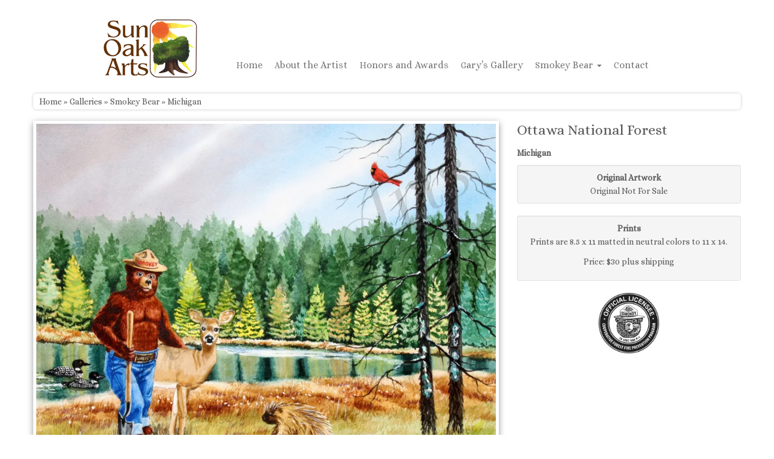

--- FILE ---
content_type: text/html; charset=UTF-8
request_url: https://www.sunoakarts.com/galleries/smokey-bear/michigan/
body_size: 8719
content:
<!DOCTYPE html>
<!--[if IE 7]>
<html class="ie ie7 no-js" lang="en-US">
<![endif]-->
<!--[if IE 8]>
<html class="ie ie8 no-js" lang="en-US">
<![endif]-->
<!--[if !(IE 7) | !(IE 8)  ]><!-->
<html class="no-js" lang="en-US">
<!--<![endif]-->
	<head>
		<meta charset="UTF-8"/>
		<meta http-equiv="X-UA-Compatible" content="IE=EDGE"/>
		<meta name="viewport" content="width=device-width, initial-scale=1.0"/>
        <link rel="profile" href="https://gmpg.org/xfn/11"/>
		<link rel="pingback" href="https://www.sunoakarts.com/xmlrpc.php"/>
		<script>(function(html){html.className=html.className.replace(/\bno-js\b/,'js')})(document.documentElement);</script>
<meta name='robots' content='index, follow, max-image-preview:large, max-snippet:-1, max-video-preview:-1'/>

	<!-- This site is optimized with the Yoast SEO plugin v23.5 - https://yoast.com/wordpress/plugins/seo/ -->
	<title>Michigan - Sun Oak Arts</title>
	<link rel="canonical" href="https://3.214.11.0/galleries/smokey-bear/michigan/" />
	<meta property="og:locale" content="en_US"/>
	<meta property="og:type" content="article"/>
	<meta property="og:title" content="Michigan - Sun Oak Arts"/>
	<meta property="og:url" content="http://3.214.11.0/galleries/smokey-bear/michigan/"/>
	<meta property="og:site_name" content="Sun Oak Arts"/>
	<meta property="article:modified_time" content="2020-04-04T02:01:13+00:00"/>
	<meta property="og:image" content="https://i0.wp.com/www.sunoakarts.com/wp-content/uploads/2014/08/Logo-Art-Small.jpg?fit=400%2C267&ssl=1"/>
	<meta property="og:image:width" content="400"/>
	<meta property="og:image:height" content="267"/>
	<meta property="og:image:type" content="image/jpeg"/>
	<meta name="twitter:card" content="summary_large_image"/>
	<script type="application/ld+json" class="yoast-schema-graph">{"@context":"https://schema.org","@graph":[{"@type":"WebPage","@id":"http://3.214.11.0/galleries/smokey-bear/michigan/","url":"http://3.214.11.0/galleries/smokey-bear/michigan/","name":"Michigan - Sun Oak Arts","isPartOf":{"@id":"https://sunoakarts.com/#website"},"datePublished":"2020-04-04T02:01:12+00:00","dateModified":"2020-04-04T02:01:13+00:00","breadcrumb":{"@id":"http://3.214.11.0/galleries/smokey-bear/michigan/#breadcrumb"},"inLanguage":"en-US","potentialAction":[{"@type":"ReadAction","target":["http://3.214.11.0/galleries/smokey-bear/michigan/"]}]},{"@type":"BreadcrumbList","@id":"http://3.214.11.0/galleries/smokey-bear/michigan/#breadcrumb","itemListElement":[{"@type":"ListItem","position":1,"name":"Home","item":"https://sunoakarts.com/"},{"@type":"ListItem","position":2,"name":"Galleries","item":"https://sunoakarts.com/galleries/"},{"@type":"ListItem","position":3,"name":"Smokey Bear","item":"https://www.sunoakarts.com/galleries/smokey-bear/"},{"@type":"ListItem","position":4,"name":"Michigan"}]},{"@type":"WebSite","@id":"https://sunoakarts.com/#website","url":"https://sunoakarts.com/","name":"Sun Oak Arts","description":"Bringing the creativity of original watercolors and photography to people of all ages and interests","potentialAction":[{"@type":"SearchAction","target":{"@type":"EntryPoint","urlTemplate":"https://sunoakarts.com/?s={search_term_string}"},"query-input":{"@type":"PropertyValueSpecification","valueRequired":true,"valueName":"search_term_string"}}],"inLanguage":"en-US"}]}</script>
	<!-- / Yoast SEO plugin. -->


<link rel='dns-prefetch' href='//secure.gravatar.com'/>
<link rel='dns-prefetch' href='//stats.wp.com'/>
<link rel='dns-prefetch' href='//fonts.googleapis.com'/>
<link rel='dns-prefetch' href='//maxcdn.bootstrapcdn.com'/>
<link rel='dns-prefetch' href='//jetpack.wordpress.com'/>
<link rel='dns-prefetch' href='//s0.wp.com'/>
<link rel='dns-prefetch' href='//public-api.wordpress.com'/>
<link rel='dns-prefetch' href='//0.gravatar.com'/>
<link rel='dns-prefetch' href='//1.gravatar.com'/>
<link rel='dns-prefetch' href='//2.gravatar.com'/>
<link rel='dns-prefetch' href='//v0.wordpress.com'/>
<link rel='dns-prefetch' href='//c0.wp.com'/>
<link rel='dns-prefetch' href='//i0.wp.com'/>
<link rel="alternate" type="application/rss+xml" title="Sun Oak Arts &raquo; Feed" href="https://www.sunoakarts.com/feed/"/>
<link rel="alternate" type="application/rss+xml" title="Sun Oak Arts &raquo; Comments Feed" href="https://www.sunoakarts.com/comments/feed/"/>
		<!-- This site uses the Google Analytics by MonsterInsights plugin v9.11.1 - Using Analytics tracking - https://www.monsterinsights.com/ -->
		<!-- Note: MonsterInsights is not currently configured on this site. The site owner needs to authenticate with Google Analytics in the MonsterInsights settings panel. -->
					<!-- No tracking code set -->
				<!-- / Google Analytics by MonsterInsights -->
		<script type="text/javascript">//<![CDATA[
window._wpemojiSettings={"baseUrl":"https:\/\/s.w.org\/images\/core\/emoji\/14.0.0\/72x72\/","ext":".png","svgUrl":"https:\/\/s.w.org\/images\/core\/emoji\/14.0.0\/svg\/","svgExt":".svg","source":{"concatemoji":"https:\/\/www.sunoakarts.com\/wp-includes\/js\/wp-emoji-release.min.js?ver=a39e1e5fb260e67c8b9316970650d50d"}};!function(i,n){var o,s,e;function c(e){try{var t={supportTests:e,timestamp:(new Date).valueOf()};sessionStorage.setItem(o,JSON.stringify(t))}catch(e){}}function p(e,t,n){e.clearRect(0,0,e.canvas.width,e.canvas.height),e.fillText(t,0,0);var t=new Uint32Array(e.getImageData(0,0,e.canvas.width,e.canvas.height).data),r=(e.clearRect(0,0,e.canvas.width,e.canvas.height),e.fillText(n,0,0),new Uint32Array(e.getImageData(0,0,e.canvas.width,e.canvas.height).data));return t.every(function(e,t){return e===r[t]})}function u(e,t,n){switch(t){case"flag":return n(e,"\ud83c\udff3\ufe0f\u200d\u26a7\ufe0f","\ud83c\udff3\ufe0f\u200b\u26a7\ufe0f")?!1:!n(e,"\ud83c\uddfa\ud83c\uddf3","\ud83c\uddfa\u200b\ud83c\uddf3")&&!n(e,"\ud83c\udff4\udb40\udc67\udb40\udc62\udb40\udc65\udb40\udc6e\udb40\udc67\udb40\udc7f","\ud83c\udff4\u200b\udb40\udc67\u200b\udb40\udc62\u200b\udb40\udc65\u200b\udb40\udc6e\u200b\udb40\udc67\u200b\udb40\udc7f");case"emoji":return!n(e,"\ud83e\udef1\ud83c\udffb\u200d\ud83e\udef2\ud83c\udfff","\ud83e\udef1\ud83c\udffb\u200b\ud83e\udef2\ud83c\udfff")}return!1}function f(e,t,n){var r="undefined"!=typeof WorkerGlobalScope&&self instanceof WorkerGlobalScope?new OffscreenCanvas(300,150):i.createElement("canvas"),a=r.getContext("2d",{willReadFrequently:!0}),o=(a.textBaseline="top",a.font="600 32px Arial",{});return e.forEach(function(e){o[e]=t(a,e,n)}),o}function t(e){var t=i.createElement("script");t.src=e,t.defer=!0,i.head.appendChild(t)}"undefined"!=typeof Promise&&(o="wpEmojiSettingsSupports",s=["flag","emoji"],n.supports={everything:!0,everythingExceptFlag:!0},e=new Promise(function(e){i.addEventListener("DOMContentLoaded",e,{once:!0})}),new Promise(function(t){var n=function(){try{var e=JSON.parse(sessionStorage.getItem(o));if("object"==typeof e&&"number"==typeof e.timestamp&&(new Date).valueOf()<e.timestamp+604800&&"object"==typeof e.supportTests)return e.supportTests}catch(e){}return null}();if(!n){if("undefined"!=typeof Worker&&"undefined"!=typeof OffscreenCanvas&&"undefined"!=typeof URL&&URL.createObjectURL&&"undefined"!=typeof Blob)try{var e="postMessage("+f.toString()+"("+[JSON.stringify(s),u.toString(),p.toString()].join(",")+"));",r=new Blob([e],{type:"text/javascript"}),a=new Worker(URL.createObjectURL(r),{name:"wpTestEmojiSupports"});return void(a.onmessage=function(e){c(n=e.data),a.terminate(),t(n)})}catch(e){}c(n=f(s,u,p))}t(n)}).then(function(e){for(var t in e)n.supports[t]=e[t],n.supports.everything=n.supports.everything&&n.supports[t],"flag"!==t&&(n.supports.everythingExceptFlag=n.supports.everythingExceptFlag&&n.supports[t]);n.supports.everythingExceptFlag=n.supports.everythingExceptFlag&&!n.supports.flag,n.DOMReady=!1,n.readyCallback=function(){n.DOMReady=!0}}).then(function(){return e}).then(function(){var e;n.supports.everything||(n.readyCallback(),(e=n.source||{}).concatemoji?t(e.concatemoji):e.wpemoji&&e.twemoji&&(t(e.twemoji),t(e.wpemoji)))}))}((window,document),window._wpemojiSettings);
//]]></script>
<link rel='stylesheet' id='tc-gfonts-css' href='//fonts.googleapis.com/css?family=Alice%7CAlice' type='text/css' media='all'/>
<style id='wp-emoji-styles-inline-css' type='text/css'>img.wp-smiley,img.emoji{display:inline!important;border:none!important;box-shadow:none!important;height:1em!important;width:1em!important;margin:0 .07em!important;vertical-align:-.1em!important;background:none!important;padding:0!important}</style>
<link rel='stylesheet' id='wp-block-library-css' href='https://c0.wp.com/c/6.4.7/wp-includes/css/dist/block-library/style.min.css' type='text/css' media='all'/>
<link rel='stylesheet' id='mediaelement-css' href='https://c0.wp.com/c/6.4.7/wp-includes/js/mediaelement/mediaelementplayer-legacy.min.css' type='text/css' media='all'/>
<link rel='stylesheet' id='wp-mediaelement-css' href='https://c0.wp.com/c/6.4.7/wp-includes/js/mediaelement/wp-mediaelement.min.css' type='text/css' media='all'/>
<style id='jetpack-sharing-buttons-style-inline-css' type='text/css'>.jetpack-sharing-buttons__services-list{display:flex;flex-direction:row;flex-wrap:wrap;gap:0;list-style-type:none;margin:5px;padding:0}.jetpack-sharing-buttons__services-list.has-small-icon-size{font-size:12px}.jetpack-sharing-buttons__services-list.has-normal-icon-size{font-size:16px}.jetpack-sharing-buttons__services-list.has-large-icon-size{font-size:24px}.jetpack-sharing-buttons__services-list.has-huge-icon-size{font-size:36px}@media print{.jetpack-sharing-buttons__services-list{display:none!important}}.editor-styles-wrapper .wp-block-jetpack-sharing-buttons{gap:0;padding-inline-start:0}ul.jetpack-sharing-buttons__services-list.has-background{padding:1.25em 2.375em}</style>
<style id='classic-theme-styles-inline-css' type='text/css'>.wp-block-button__link{color:#fff;background-color:#32373c;border-radius:9999px;box-shadow:none;text-decoration:none;padding:calc(.667em + 2px) calc(1.333em + 2px);font-size:1.125em}.wp-block-file__button{background:#32373c;color:#fff;text-decoration:none}</style>
<style id='global-styles-inline-css' type='text/css'>body{--wp--preset--color--black:#000;--wp--preset--color--cyan-bluish-gray:#abb8c3;--wp--preset--color--white:#fff;--wp--preset--color--pale-pink:#f78da7;--wp--preset--color--vivid-red:#cf2e2e;--wp--preset--color--luminous-vivid-orange:#ff6900;--wp--preset--color--luminous-vivid-amber:#fcb900;--wp--preset--color--light-green-cyan:#7bdcb5;--wp--preset--color--vivid-green-cyan:#00d084;--wp--preset--color--pale-cyan-blue:#8ed1fc;--wp--preset--color--vivid-cyan-blue:#0693e3;--wp--preset--color--vivid-purple:#9b51e0;--wp--preset--gradient--vivid-cyan-blue-to-vivid-purple:linear-gradient(135deg,rgba(6,147,227,1) 0%,#9b51e0 100%);--wp--preset--gradient--light-green-cyan-to-vivid-green-cyan:linear-gradient(135deg,#7adcb4 0%,#00d082 100%);--wp--preset--gradient--luminous-vivid-amber-to-luminous-vivid-orange:linear-gradient(135deg,rgba(252,185,0,1) 0%,rgba(255,105,0,1) 100%);--wp--preset--gradient--luminous-vivid-orange-to-vivid-red:linear-gradient(135deg,rgba(255,105,0,1) 0%,#cf2e2e 100%);--wp--preset--gradient--very-light-gray-to-cyan-bluish-gray:linear-gradient(135deg,#eee 0%,#a9b8c3 100%);--wp--preset--gradient--cool-to-warm-spectrum:linear-gradient(135deg,#4aeadc 0%,#9778d1 20%,#cf2aba 40%,#ee2c82 60%,#fb6962 80%,#fef84c 100%);--wp--preset--gradient--blush-light-purple:linear-gradient(135deg,#ffceec 0%,#9896f0 100%);--wp--preset--gradient--blush-bordeaux:linear-gradient(135deg,#fecda5 0%,#fe2d2d 50%,#6b003e 100%);--wp--preset--gradient--luminous-dusk:linear-gradient(135deg,#ffcb70 0%,#c751c0 50%,#4158d0 100%);--wp--preset--gradient--pale-ocean:linear-gradient(135deg,#fff5cb 0%,#b6e3d4 50%,#33a7b5 100%);--wp--preset--gradient--electric-grass:linear-gradient(135deg,#caf880 0%,#71ce7e 100%);--wp--preset--gradient--midnight:linear-gradient(135deg,#020381 0%,#2874fc 100%);--wp--preset--font-size--small:13px;--wp--preset--font-size--medium:20px;--wp--preset--font-size--large:36px;--wp--preset--font-size--x-large:42px;--wp--preset--spacing--20:.44rem;--wp--preset--spacing--30:.67rem;--wp--preset--spacing--40:1rem;--wp--preset--spacing--50:1.5rem;--wp--preset--spacing--60:2.25rem;--wp--preset--spacing--70:3.38rem;--wp--preset--spacing--80:5.06rem;--wp--preset--shadow--natural:6px 6px 9px rgba(0,0,0,.2);--wp--preset--shadow--deep:12px 12px 50px rgba(0,0,0,.4);--wp--preset--shadow--sharp:6px 6px 0 rgba(0,0,0,.2);--wp--preset--shadow--outlined:6px 6px 0 -3px rgba(255,255,255,1) , 6px 6px rgba(0,0,0,1);--wp--preset--shadow--crisp:6px 6px 0 rgba(0,0,0,1)}:where(.is-layout-flex){gap:.5em}:where(.is-layout-grid){gap:.5em}body .is-layout-flow>.alignleft{float:left;margin-inline-start:0;margin-inline-end:2em}body .is-layout-flow>.alignright{float:right;margin-inline-start:2em;margin-inline-end:0}body .is-layout-flow>.aligncenter{margin-left:auto!important;margin-right:auto!important}body .is-layout-constrained>.alignleft{float:left;margin-inline-start:0;margin-inline-end:2em}body .is-layout-constrained>.alignright{float:right;margin-inline-start:2em;margin-inline-end:0}body .is-layout-constrained>.aligncenter{margin-left:auto!important;margin-right:auto!important}body .is-layout-constrained > :where(:not(.alignleft):not(.alignright):not(.alignfull)){max-width:var(--wp--style--global--content-size);margin-left:auto!important;margin-right:auto!important}body .is-layout-constrained>.alignwide{max-width:var(--wp--style--global--wide-size)}body .is-layout-flex{display:flex}body .is-layout-flex{flex-wrap:wrap;align-items:center}body .is-layout-flex>*{margin:0}body .is-layout-grid{display:grid}body .is-layout-grid>*{margin:0}:where(.wp-block-columns.is-layout-flex){gap:2em}:where(.wp-block-columns.is-layout-grid){gap:2em}:where(.wp-block-post-template.is-layout-flex){gap:1.25em}:where(.wp-block-post-template.is-layout-grid){gap:1.25em}.has-black-color{color:var(--wp--preset--color--black)!important}.has-cyan-bluish-gray-color{color:var(--wp--preset--color--cyan-bluish-gray)!important}.has-white-color{color:var(--wp--preset--color--white)!important}.has-pale-pink-color{color:var(--wp--preset--color--pale-pink)!important}.has-vivid-red-color{color:var(--wp--preset--color--vivid-red)!important}.has-luminous-vivid-orange-color{color:var(--wp--preset--color--luminous-vivid-orange)!important}.has-luminous-vivid-amber-color{color:var(--wp--preset--color--luminous-vivid-amber)!important}.has-light-green-cyan-color{color:var(--wp--preset--color--light-green-cyan)!important}.has-vivid-green-cyan-color{color:var(--wp--preset--color--vivid-green-cyan)!important}.has-pale-cyan-blue-color{color:var(--wp--preset--color--pale-cyan-blue)!important}.has-vivid-cyan-blue-color{color:var(--wp--preset--color--vivid-cyan-blue)!important}.has-vivid-purple-color{color:var(--wp--preset--color--vivid-purple)!important}.has-black-background-color{background-color:var(--wp--preset--color--black)!important}.has-cyan-bluish-gray-background-color{background-color:var(--wp--preset--color--cyan-bluish-gray)!important}.has-white-background-color{background-color:var(--wp--preset--color--white)!important}.has-pale-pink-background-color{background-color:var(--wp--preset--color--pale-pink)!important}.has-vivid-red-background-color{background-color:var(--wp--preset--color--vivid-red)!important}.has-luminous-vivid-orange-background-color{background-color:var(--wp--preset--color--luminous-vivid-orange)!important}.has-luminous-vivid-amber-background-color{background-color:var(--wp--preset--color--luminous-vivid-amber)!important}.has-light-green-cyan-background-color{background-color:var(--wp--preset--color--light-green-cyan)!important}.has-vivid-green-cyan-background-color{background-color:var(--wp--preset--color--vivid-green-cyan)!important}.has-pale-cyan-blue-background-color{background-color:var(--wp--preset--color--pale-cyan-blue)!important}.has-vivid-cyan-blue-background-color{background-color:var(--wp--preset--color--vivid-cyan-blue)!important}.has-vivid-purple-background-color{background-color:var(--wp--preset--color--vivid-purple)!important}.has-black-border-color{border-color:var(--wp--preset--color--black)!important}.has-cyan-bluish-gray-border-color{border-color:var(--wp--preset--color--cyan-bluish-gray)!important}.has-white-border-color{border-color:var(--wp--preset--color--white)!important}.has-pale-pink-border-color{border-color:var(--wp--preset--color--pale-pink)!important}.has-vivid-red-border-color{border-color:var(--wp--preset--color--vivid-red)!important}.has-luminous-vivid-orange-border-color{border-color:var(--wp--preset--color--luminous-vivid-orange)!important}.has-luminous-vivid-amber-border-color{border-color:var(--wp--preset--color--luminous-vivid-amber)!important}.has-light-green-cyan-border-color{border-color:var(--wp--preset--color--light-green-cyan)!important}.has-vivid-green-cyan-border-color{border-color:var(--wp--preset--color--vivid-green-cyan)!important}.has-pale-cyan-blue-border-color{border-color:var(--wp--preset--color--pale-cyan-blue)!important}.has-vivid-cyan-blue-border-color{border-color:var(--wp--preset--color--vivid-cyan-blue)!important}.has-vivid-purple-border-color{border-color:var(--wp--preset--color--vivid-purple)!important}.has-vivid-cyan-blue-to-vivid-purple-gradient-background{background:var(--wp--preset--gradient--vivid-cyan-blue-to-vivid-purple)!important}.has-light-green-cyan-to-vivid-green-cyan-gradient-background{background:var(--wp--preset--gradient--light-green-cyan-to-vivid-green-cyan)!important}.has-luminous-vivid-amber-to-luminous-vivid-orange-gradient-background{background:var(--wp--preset--gradient--luminous-vivid-amber-to-luminous-vivid-orange)!important}.has-luminous-vivid-orange-to-vivid-red-gradient-background{background:var(--wp--preset--gradient--luminous-vivid-orange-to-vivid-red)!important}.has-very-light-gray-to-cyan-bluish-gray-gradient-background{background:var(--wp--preset--gradient--very-light-gray-to-cyan-bluish-gray)!important}.has-cool-to-warm-spectrum-gradient-background{background:var(--wp--preset--gradient--cool-to-warm-spectrum)!important}.has-blush-light-purple-gradient-background{background:var(--wp--preset--gradient--blush-light-purple)!important}.has-blush-bordeaux-gradient-background{background:var(--wp--preset--gradient--blush-bordeaux)!important}.has-luminous-dusk-gradient-background{background:var(--wp--preset--gradient--luminous-dusk)!important}.has-pale-ocean-gradient-background{background:var(--wp--preset--gradient--pale-ocean)!important}.has-electric-grass-gradient-background{background:var(--wp--preset--gradient--electric-grass)!important}.has-midnight-gradient-background{background:var(--wp--preset--gradient--midnight)!important}.has-small-font-size{font-size:var(--wp--preset--font-size--small)!important}.has-medium-font-size{font-size:var(--wp--preset--font-size--medium)!important}.has-large-font-size{font-size:var(--wp--preset--font-size--large)!important}.has-x-large-font-size{font-size:var(--wp--preset--font-size--x-large)!important}.wp-block-navigation a:where(:not(.wp-element-button)){color:inherit}:where(.wp-block-post-template.is-layout-flex){gap:1.25em}:where(.wp-block-post-template.is-layout-grid){gap:1.25em}:where(.wp-block-columns.is-layout-flex){gap:2em}:where(.wp-block-columns.is-layout-grid){gap:2em}.wp-block-pullquote{font-size:1.5em;line-height:1.6}</style>
<link rel='stylesheet' id='fonts-css' href='//fonts.googleapis.com/css?family=Righteous&#038;ver=a39e1e5fb260e67c8b9316970650d50d' type='text/css' media='all'/>
<link rel='stylesheet' id='font-awesome-css' href='//maxcdn.bootstrapcdn.com/font-awesome/4.3.0/css/font-awesome.min.css?ver=a39e1e5fb260e67c8b9316970650d50d' type='text/css' media='all'/>
<link rel='stylesheet' id='customizr-fa-css' href='https://www.sunoakarts.com/wp-content/themes/customizr/assets/shared/fonts/fa/css/fontawesome-all.min.css?ver=4.4.19' type='text/css' media='all'/>
<link rel='stylesheet' id='customizr-common-css' href='https://www.sunoakarts.com/wp-content/themes/customizr/inc/assets/css/tc_common.min.css?ver=4.4.19' type='text/css' media='all'/>
<link rel='stylesheet' id='customizr-skin-css' href='https://www.sunoakarts.com/wp-content/themes/customizr/inc/assets/css/grey.min.css?ver=4.4.19' type='text/css' media='all'/>
<style id='customizr-skin-inline-css' type='text/css'>.site-title,.site-description,h1,h2,h3,.tc-dropcap{font-family:'Alice';font-weight:inherit}body,.navbar .nav>li>a{font-family:'Alice';font-weight:inherit}body,.navbar .nav>li>a{font-size:14px;line-height:1.6em}table{border-collapse:separate}body table{border-collapse:collapse}.social-links .social-icon:before{content:none}header.tc-header{border-top:none}.sticky-enabled .tc-shrink-on .site-logo img{height:30px!important;width:auto!important}.sticky-enabled .tc-shrink-on .brand .site-title{font-size:.6em;opacity:.8;line-height:1.2em}.comments-link .tc-comment-bubble{color:red;border:2px solid red}.comments-link .tc-comment-bubble:before{border-color:red}</style>
<link rel='stylesheet' id='customizr-style-css' href='https://www.sunoakarts.com/wp-content/themes/customizr-child/style.css?ver=4.4.19' type='text/css' media='all'/>
<link rel='stylesheet' id='fancyboxcss-css' href='https://www.sunoakarts.com/wp-content/themes/customizr/assets/front/js/libs/fancybox/jquery.fancybox-1.3.4.min.css?ver=a39e1e5fb260e67c8b9316970650d50d' type='text/css' media='all'/>
<link rel='stylesheet' id='jetpack_css-css' href='https://c0.wp.com/p/jetpack/13.6.1/css/jetpack.css' type='text/css' media='all'/>
<script type="text/javascript" src="https://c0.wp.com/c/6.4.7/wp-includes/js/jquery/jquery.min.js" id="jquery-core-js"></script>
<script type="text/javascript" src="https://c0.wp.com/c/6.4.7/wp-includes/js/jquery/jquery-migrate.min.js" id="jquery-migrate-js"></script>
<script type="text/javascript" src="https://www.sunoakarts.com/wp-content/themes/customizr/assets/front/js/libs/modernizr.min.js?ver=4.4.19" id="modernizr-js"></script>
<script type="text/javascript" src="https://www.sunoakarts.com/wp-content/themes/customizr/assets/front/js/libs/fancybox/jquery.fancybox-1.3.4.min.js?ver=4.4.19" id="tc-fancybox-js"></script>
<script type="text/javascript" src="https://c0.wp.com/c/6.4.7/wp-includes/js/underscore.min.js" id="underscore-js"></script>
<script type="text/javascript" id="tc-scripts-js-extra">//<![CDATA[
var TCParams={"_disabled":[],"FancyBoxState":"1","FancyBoxAutoscale":"1","SliderName":"","SliderDelay":"","SliderHover":"1","centerSliderImg":"1","SmoothScroll":{"Enabled":true,"Options":{"touchpadSupport":false}},"anchorSmoothScroll":"easeOutExpo","anchorSmoothScrollExclude":{"simple":["[class*=edd]",".tc-carousel-control",".carousel-control","[data-toggle=\"modal\"]","[data-toggle=\"dropdown\"]","[data-toggle=\"tooltip\"]","[data-toggle=\"popover\"]","[data-toggle=\"collapse\"]","[data-toggle=\"tab\"]","[data-toggle=\"pill\"]","[class*=upme]","[class*=um-]"],"deep":{"classes":[],"ids":[]}},"ReorderBlocks":"1","centerAllImg":"1","HasComments":"","LeftSidebarClass":".span3.left.tc-sidebar","RightSidebarClass":".span3.right.tc-sidebar","LoadModernizr":"1","stickyCustomOffset":{"_initial":0,"_scrolling":0,"options":{"_static":true,"_element":""}},"stickyHeader":"","dropdowntoViewport":"","timerOnScrollAllBrowsers":"1","extLinksStyle":"","extLinksTargetExt":"","extLinksSkipSelectors":{"classes":["btn","button"],"ids":[]},"dropcapEnabled":"","dropcapWhere":{"post":"","page":""},"dropcapMinWords":"50","dropcapSkipSelectors":{"tags":["IMG","IFRAME","H1","H2","H3","H4","H5","H6","BLOCKQUOTE","UL","OL"],"classes":["btn","tc-placeholder-wrap"],"id":[]},"imgSmartLoadEnabled":"","imgSmartLoadOpts":{"parentSelectors":[".article-container",".__before_main_wrapper",".widget-front"],"opts":{"excludeImg":[".tc-holder-img"]}},"imgSmartLoadsForSliders":"","goldenRatio":"1.618","gridGoldenRatioLimit":"350","isSecondMenuEnabled":"","secondMenuRespSet":"in-sn-before","isParallaxOn":"1","parallaxRatio":"0.55","pluginCompats":[],"adminAjaxUrl":"https:\/\/www.sunoakarts.com\/wp-admin\/admin-ajax.php","ajaxUrl":"https:\/\/www.sunoakarts.com\/?czrajax=1","frontNonce":{"id":"CZRFrontNonce","handle":"983112fb4f"},"isDevMode":"","isModernStyle":"","i18n":{"Permanently dismiss":"Permanently dismiss"},"version":"4.4.19","frontNotifications":{"styleSwitcher":{"enabled":false,"content":"","dismissAction":"dismiss_style_switcher_note_front","ajaxUrl":"https:\/\/www.sunoakarts.com\/wp-admin\/admin-ajax.php"}}};
//]]></script>
<script type="text/javascript" src="https://www.sunoakarts.com/wp-content/themes/customizr/inc/assets/js/tc-scripts.min.js?ver=4.4.19" id="tc-scripts-js"></script>
<link rel="https://api.w.org/" href="https://www.sunoakarts.com/wp-json/"/><link rel="alternate" type="application/json" href="https://www.sunoakarts.com/wp-json/wp/v2/pages/3552"/><link rel="EditURI" type="application/rsd+xml" title="RSD" href="https://www.sunoakarts.com/xmlrpc.php?rsd"/>

<link rel='shortlink' href='https://wp.me/P4TRzV-Vi'/>
<link rel="alternate" type="application/json+oembed" href="https://www.sunoakarts.com/wp-json/oembed/1.0/embed?url=https%3A%2F%2Fwww.sunoakarts.com%2Fgalleries%2Fsmokey-bear%2Fmichigan%2F"/>
<link rel="alternate" type="text/xml+oembed" href="https://www.sunoakarts.com/wp-json/oembed/1.0/embed?url=https%3A%2F%2Fwww.sunoakarts.com%2Fgalleries%2Fsmokey-bear%2Fmichigan%2F&#038;format=xml"/>
	<style>img#wpstats{display:none}</style>
		<link id="czr-favicon" rel="shortcut icon" href="https://www.sunoakarts.com/wp-content/uploads/2014/08/favicon.png" type="image/png">	</head>
	
	<body class="page-template page-template-artwork-page page-template-artwork-page-php page page-id-3552 page-child parent-pageid-18 wp-embed-responsive metaslider-plugin tc-fade-hover-links tc-no-sidebar tc-center-images skin-grey customizr-4-4-19-with-child-theme tc-no-sticky-header sticky-disabled no-navbar tc-regular-menu">
            <a class="screen-reader-text skip-link" href="#content">Skip to content</a>
        
    <div id="tc-page-wrap" class="">

  		
  	   	<header class="tc-header clearfix row-fluid tc-tagline-off tc-title-logo-on  tc-shrink-on tc-menu-on logo-left tc-second-menu-in-sn-before-when-mobile">
  			
        <div class="brand span3 pull-left">
        <a class="site-logo" href="https://www.sunoakarts.com/" aria-label="Sun Oak Arts | Bringing the creativity of original watercolors and photography to people of all ages and interests"><img src="https://www.sunoakarts.com/wp-content/uploads/2014/08/Logo-Art-100.png" alt="Back Home" data-no-retina class=" "/></a>        </div> <!-- brand span3 -->

              	<div class="navbar-wrapper clearfix span9 tc-submenu-fade tc-submenu-move tc-open-on-hover pull-menu-left">
        	<div class="navbar resp">
          		<div class="navbar-inner" role="navigation">
            		<div class="row-fluid">
              		<div class="nav-collapse collapse tc-hover-menu-wrapper"><div class="menu-main-nav-container"><ul id="menu-main-nav-2" class="nav tc-hover-menu"><li class="menu-item menu-item-type-post_type menu-item-object-page menu-item-home menu-item-22"><a href="https://www.sunoakarts.com/">Home</a></li>
<li class="menu-item menu-item-type-post_type menu-item-object-page menu-item-31"><a href="https://www.sunoakarts.com/about-us/">About the Artist</a></li>
<li class="menu-item menu-item-type-post_type menu-item-object-page menu-item-28"><a href="https://www.sunoakarts.com/honors-awards/">Honors and Awards</a></li>
<li class="menu-item menu-item-type-post_type menu-item-object-page menu-item-352"><a href="https://www.sunoakarts.com/galleries/garys-gallery/">Gary&#8217;s Gallery</a></li>
<li class="menu-item menu-item-type-post_type menu-item-object-page current-page-ancestor menu-item-has-children dropdown menu-item-30"><a href="https://www.sunoakarts.com/galleries/smokey-bear/">Smokey Bear <strong class="caret"></strong></a>
<ul class="dropdown-menu">
	<li class="menu-item menu-item-type-post_type menu-item-object-page current-page-ancestor menu-item-1409"><a href="https://www.sunoakarts.com/galleries/smokey-bear/">America&#8217;s Beautiful</a></li>
	<li class="menu-item menu-item-type-post_type menu-item-object-page menu-item-5975"><a href="https://www.sunoakarts.com/galleries/smokey-bear/americas-beautiful-book/">America’s Beautiful Book</a></li>
	<li class="menu-item menu-item-type-post_type menu-item-object-page menu-item-1412"><a href="https://www.sunoakarts.com/galleries/smokey-extras/">Smokey Extras</a></li>
</ul>
</li>
<li class="menu-item menu-item-type-post_type menu-item-object-page menu-item-24"><a href="https://www.sunoakarts.com/contact/">Contact</a></li>
</ul></div></div><div class="btn-toggle-nav pull-right"><button type="button" class="btn menu-btn" data-toggle="collapse" data-target=".nav-collapse" title="Open the menu" aria-label="Open the menu"><span class="icon-bar"></span><span class="icon-bar"></span><span class="icon-bar"></span> </button></div>          			</div><!-- /.row-fluid -->
          		</div><!-- /.navbar-inner -->
        	</div><!-- /.navbar resp -->
      	</div><!-- /.navbar-wrapper -->
    	  		</header>
  		<div id="main-wrapper" class="container">

    <div class="tc-hot-crumble container" role="navigation"><div class="row"><div class="span12"><div class="breadcrumb-trail breadcrumbs"><span class="trail-begin"><a href="https://www.sunoakarts.com" title="Sun Oak Arts" rel="home" class="trail-begin">Home</a></span> <span class="sep">&raquo;</span> <a href="https://www.sunoakarts.com/galleries/" title="Galleries">Galleries</a> <span class="sep">&raquo;</span> <a href="https://www.sunoakarts.com/galleries/smokey-bear/" title="Smokey Bear">Smokey Bear</a> <span class="sep">&raquo;</span> <span class="trail-end">Michigan</span></div></div></div></div>
    <div class="container" role="main">
        <div class="row column-content-wrapper">

            
                <div id="content" class="article-container">

                    
                        
                        	<div class="span8">
                        		<img class="aligncenter wp-image-354 size-large art-image" src="https://i0.wp.com/www.sunoakarts.com/wp-content/uploads/2020/04/49675952141_abe8e4465d_o-scaled.jpg?fit=1024%2C806&ssl=1" alt="Ottawa National Forest">
                        	</div>
							<div class="art-tag span4">
								<h3>Ottawa National Forest</h3>
                                                                    <h5>Michigan</h5>
                                
								<div class="well well-small text-center">
                                    <div class="text-center"><strong>Original Artwork</strong></div>
								Original Not For Sale                                </div>
                                <div class="well well-small text-center">
                                    <div class="text-center"><strong>Prints</strong></div>
                                <p>Prints are 8.5 x 11 matted in neutral colors to 11 x 14.</p>Price: $30 plus shipping<br><p></p>
                                </div>
                                                                <div class="text-center">
								    <img src="/wp-content/uploads/2019/08/Smokey-License-P-1.jpg" width="100" height="100" alt="Official Licensee">
                                </div>
                                							</div>
                            <div class="clearfix"></div>
                            <div class="artwork-page-prevnext">
                                <div class="row-fluid">
                                    <div class="span6">

                                        <a href="https://www.sunoakarts.com/galleries/smokey-bear/massachusetts/" title="Massachusetts"><i class="icon-circle-arrow-left"></i>&nbsp;Previous: Massachusetts</a>                                    </div>
                                    <div class="span6 text-right">
                                        <a href="https://www.sunoakarts.com/galleries/smokey-bear/minnesota/" title="Minnesota">Next: Minnesota&nbsp;<i class="icon-circle-arrow-right"></i></a>
                                    </div>
                                </div>
                            </div>


                        
                    
                </div><!--.article-container -->

           
        </div><!--.row -->
    </div><!-- .container role: main -->

    
</div><!--#main-wrapper"-->

  		<!-- FOOTER -->
  		<footer id="footer" class="">
  		 		    				 <div class="colophon">
			 	<div class="container">
			 		<div class="row-fluid">
					    <div class="span3 social-block pull-left"><span class="social-links"><a rel="nofollow noopener noreferrer" class="social-icon icon-feed" title="Subscribe to my rss feed" aria-label="Subscribe to my rss feed" href="http://34.205.27.141/feed/rss/" target="_blank"><i class="fas fa-rss"></i></a></span></div><div class="span4 credits"><p>Site and all content &copy;2026 Sun Oak Arts</p><p><i class="fa fa-code"></i>&nbsp;Site by <a class="rocket-bit" href="http://rocketbit.co" target="_blank">RocketBit</a>&nbsp;<i class="fa fa-code"></i></p></div><div class="span3 backtop"><p class="pull-right"><a class="back-to-top" href="#">Back to top</a></p></div>	      			</div><!-- .row-fluid -->
	      		</div><!-- .container -->
	      	</div><!-- .colophon -->
	    	  		</footer>
    </div><!-- //#tc-page-wrapper -->
		<script type="text/javascript" src="https://c0.wp.com/c/6.4.7/wp-includes/js/comment-reply.min.js" id="comment-reply-js" async="async" data-wp-strategy="async"></script>
<script type="text/javascript" src="https://c0.wp.com/c/6.4.7/wp-includes/js/jquery/ui/core.min.js" id="jquery-ui-core-js"></script>
<script type="text/javascript" src="https://c0.wp.com/c/6.4.7/wp-includes/js/jquery/ui/effect.min.js" id="jquery-effects-core-js"></script>
<script type="text/javascript" src="https://stats.wp.com/e-202604.js" id="jetpack-stats-js" data-wp-strategy="defer"></script>
<script type="text/javascript" id="jetpack-stats-js-after">//<![CDATA[
_stq=window._stq||[];_stq.push(["view",JSON.parse("{\"v\":\"ext\",\"blog\":\"72419343\",\"post\":\"3552\",\"tz\":\"-4\",\"srv\":\"www.sunoakarts.com\",\"j\":\"1:13.6.1\"}")]);_stq.push(["clickTrackerInit","72419343","3552"]);
//]]></script>
	</body>
	</html>